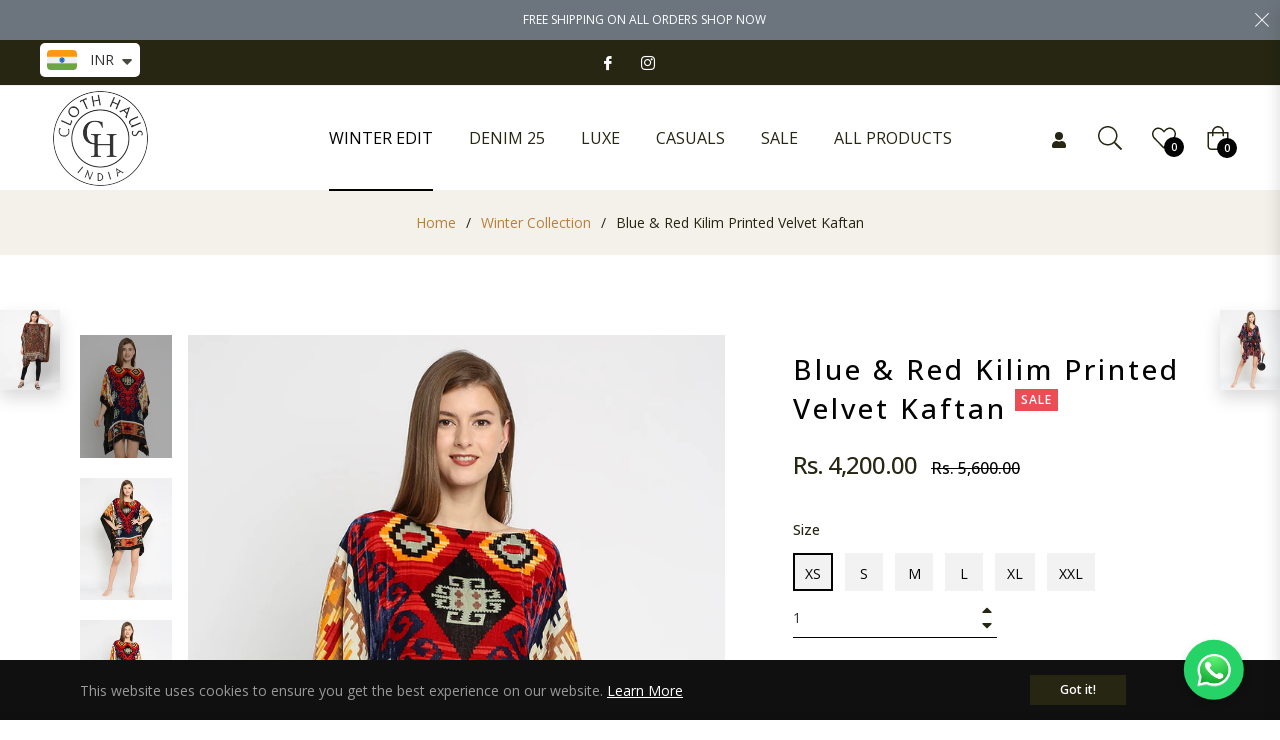

--- FILE ---
content_type: text/css
request_url: https://clothhaus.com/cdn/shop/t/17/assets/custom.css?v=178857636617709121711768029318
body_size: -505
content:
#shopify-section-header-4>header>div>div>div>div.col.header-bottom__right>div.header--acount.d-none.d-lg-inline-block.topbar-block>a{margin:-23px}h2{font-size:14px;font-weight:700}#topbar>div>div>div>div{padding-right:0;margin-right:175px!important}#contact_form>label>p:nth-child(1)>a>strong{display:none!important;color:#262613}#ul_list_categories>li:nth-child(13),#ul_list_categories>li:nth-child(8),#ul_list_categories>li:nth-child(10),#ul_list_categories>li:nth-child(2),#ul_list_categories>li:nth-child(5){display:none}
/*# sourceMappingURL=/cdn/shop/t/17/assets/custom.css.map?v=178857636617709121711768029318 */


--- FILE ---
content_type: text/javascript; charset=utf-8
request_url: https://clothhaus.com/products/blue-red-kilim-printed-velvet-kaftan.js
body_size: 623
content:
{"id":6966512058500,"title":"Blue \u0026 Red Kilim Printed Velvet Kaftan","handle":"blue-red-kilim-printed-velvet-kaftan","description":"\u003ch4 class=\"pdp-sizeFitDescTitle pdp-product-description-title\" data-mce-fragment=\"1\"\u003eMaterial \u0026amp; Care\u003c\/h4\u003e\n\u003cp class=\"pdp-sizeFitDescContent pdp-product-description-content\" data-mce-fragment=\"1\"\u003eSilk Viscose Velvet\u003c\/p\u003e\n\u003cp class=\"pdp-sizeFitDescContent pdp-product-description-content\" data-mce-fragment=\"1\"\u003eDry Clean\u003cbr\u003e\u003c\/p\u003e","published_at":"2022-09-28T13:39:48+05:30","created_at":"2022-09-22T15:47:51+05:30","vendor":"Cloth Haus","type":"","tags":["Sale","Sales","winter"],"price":420000,"price_min":420000,"price_max":420000,"available":true,"price_varies":false,"compare_at_price":560000,"compare_at_price_min":560000,"compare_at_price_max":560000,"compare_at_price_varies":false,"variants":[{"id":40951944675460,"title":"XS","option1":"XS","option2":null,"option3":null,"sku":"CH01\/EW\/0722\/003-Multi-XS","requires_shipping":true,"taxable":false,"featured_image":null,"available":true,"name":"Blue \u0026 Red Kilim Printed Velvet Kaftan - XS","public_title":"XS","options":["XS"],"price":420000,"weight":300,"compare_at_price":560000,"inventory_management":"shopify","barcode":"8904401010885","requires_selling_plan":false,"selling_plan_allocations":[]},{"id":40951944708228,"title":"S","option1":"S","option2":null,"option3":null,"sku":"CH01\/EW\/0722\/003-Multi-S","requires_shipping":true,"taxable":false,"featured_image":null,"available":true,"name":"Blue \u0026 Red Kilim Printed Velvet Kaftan - S","public_title":"S","options":["S"],"price":420000,"weight":300,"compare_at_price":560000,"inventory_management":"shopify","barcode":"8904401010892","requires_selling_plan":false,"selling_plan_allocations":[]},{"id":40951944740996,"title":"M","option1":"M","option2":null,"option3":null,"sku":"CH01\/EW\/0722\/003-Multi-M","requires_shipping":true,"taxable":false,"featured_image":null,"available":true,"name":"Blue \u0026 Red Kilim Printed Velvet Kaftan - M","public_title":"M","options":["M"],"price":420000,"weight":300,"compare_at_price":560000,"inventory_management":"shopify","barcode":"8904401010908","requires_selling_plan":false,"selling_plan_allocations":[]},{"id":40951944773764,"title":"L","option1":"L","option2":null,"option3":null,"sku":"CH01\/EW\/0722\/003-Multi-L","requires_shipping":true,"taxable":false,"featured_image":null,"available":true,"name":"Blue \u0026 Red Kilim Printed Velvet Kaftan - L","public_title":"L","options":["L"],"price":420000,"weight":300,"compare_at_price":560000,"inventory_management":"shopify","barcode":"8904401010915","requires_selling_plan":false,"selling_plan_allocations":[]},{"id":40951944806532,"title":"XL","option1":"XL","option2":null,"option3":null,"sku":"CH01\/EW\/0722\/003-Multi-XL","requires_shipping":true,"taxable":false,"featured_image":null,"available":true,"name":"Blue \u0026 Red Kilim Printed Velvet Kaftan - XL","public_title":"XL","options":["XL"],"price":420000,"weight":300,"compare_at_price":560000,"inventory_management":"shopify","barcode":"8904401010922","requires_selling_plan":false,"selling_plan_allocations":[]},{"id":40951944839300,"title":"XXL","option1":"XXL","option2":null,"option3":null,"sku":"CH01\/EW\/0722\/003-Multi-XXL","requires_shipping":true,"taxable":false,"featured_image":null,"available":true,"name":"Blue \u0026 Red Kilim Printed Velvet Kaftan - XXL","public_title":"XXL","options":["XXL"],"price":420000,"weight":300,"compare_at_price":560000,"inventory_management":"shopify","barcode":"8904401010939","requires_selling_plan":false,"selling_plan_allocations":[]}],"images":["\/\/cdn.shopify.com\/s\/files\/1\/0560\/0968\/7172\/products\/CH01EW0722003_1.jpg?v=1738145613","\/\/cdn.shopify.com\/s\/files\/1\/0560\/0968\/7172\/products\/CH01EW0722003_6.jpg?v=1738145613","\/\/cdn.shopify.com\/s\/files\/1\/0560\/0968\/7172\/products\/CH01EW0722003_7.jpg?v=1738145613","\/\/cdn.shopify.com\/s\/files\/1\/0560\/0968\/7172\/products\/CH01EW0722003_2.jpg?v=1663841874","\/\/cdn.shopify.com\/s\/files\/1\/0560\/0968\/7172\/products\/CH01EW0722003_3.jpg?v=1663841876","\/\/cdn.shopify.com\/s\/files\/1\/0560\/0968\/7172\/products\/CH01EW0722003_4.jpg?v=1663841875","\/\/cdn.shopify.com\/s\/files\/1\/0560\/0968\/7172\/products\/CH01EW0722003_5.jpg?v=1663841875"],"featured_image":"\/\/cdn.shopify.com\/s\/files\/1\/0560\/0968\/7172\/products\/CH01EW0722003_1.jpg?v=1738145613","options":[{"name":"Size","position":1,"values":["XS","S","M","L","XL","XXL"]}],"url":"\/products\/blue-red-kilim-printed-velvet-kaftan","media":[{"alt":null,"id":23757530136708,"position":1,"preview_image":{"aspect_ratio":0.75,"height":1440,"width":1080,"src":"https:\/\/cdn.shopify.com\/s\/files\/1\/0560\/0968\/7172\/products\/CH01EW0722003_1.jpg?v=1738145613"},"aspect_ratio":0.75,"height":1440,"media_type":"image","src":"https:\/\/cdn.shopify.com\/s\/files\/1\/0560\/0968\/7172\/products\/CH01EW0722003_1.jpg?v=1738145613","width":1080},{"alt":null,"id":23757530038404,"position":2,"preview_image":{"aspect_ratio":0.75,"height":1440,"width":1080,"src":"https:\/\/cdn.shopify.com\/s\/files\/1\/0560\/0968\/7172\/products\/CH01EW0722003_6.jpg?v=1738145613"},"aspect_ratio":0.75,"height":1440,"media_type":"image","src":"https:\/\/cdn.shopify.com\/s\/files\/1\/0560\/0968\/7172\/products\/CH01EW0722003_6.jpg?v=1738145613","width":1080},{"alt":null,"id":23757530103940,"position":3,"preview_image":{"aspect_ratio":0.75,"height":1440,"width":1080,"src":"https:\/\/cdn.shopify.com\/s\/files\/1\/0560\/0968\/7172\/products\/CH01EW0722003_7.jpg?v=1738145613"},"aspect_ratio":0.75,"height":1440,"media_type":"image","src":"https:\/\/cdn.shopify.com\/s\/files\/1\/0560\/0968\/7172\/products\/CH01EW0722003_7.jpg?v=1738145613","width":1080},{"alt":null,"id":23757530169476,"position":4,"preview_image":{"aspect_ratio":0.75,"height":1440,"width":1080,"src":"https:\/\/cdn.shopify.com\/s\/files\/1\/0560\/0968\/7172\/products\/CH01EW0722003_2.jpg?v=1663841874"},"aspect_ratio":0.75,"height":1440,"media_type":"image","src":"https:\/\/cdn.shopify.com\/s\/files\/1\/0560\/0968\/7172\/products\/CH01EW0722003_2.jpg?v=1663841874","width":1080},{"alt":null,"id":23757530202244,"position":5,"preview_image":{"aspect_ratio":0.75,"height":1440,"width":1080,"src":"https:\/\/cdn.shopify.com\/s\/files\/1\/0560\/0968\/7172\/products\/CH01EW0722003_3.jpg?v=1663841876"},"aspect_ratio":0.75,"height":1440,"media_type":"image","src":"https:\/\/cdn.shopify.com\/s\/files\/1\/0560\/0968\/7172\/products\/CH01EW0722003_3.jpg?v=1663841876","width":1080},{"alt":null,"id":23757530235012,"position":6,"preview_image":{"aspect_ratio":0.75,"height":1440,"width":1080,"src":"https:\/\/cdn.shopify.com\/s\/files\/1\/0560\/0968\/7172\/products\/CH01EW0722003_4.jpg?v=1663841875"},"aspect_ratio":0.75,"height":1440,"media_type":"image","src":"https:\/\/cdn.shopify.com\/s\/files\/1\/0560\/0968\/7172\/products\/CH01EW0722003_4.jpg?v=1663841875","width":1080},{"alt":null,"id":23757530267780,"position":7,"preview_image":{"aspect_ratio":0.75,"height":1440,"width":1080,"src":"https:\/\/cdn.shopify.com\/s\/files\/1\/0560\/0968\/7172\/products\/CH01EW0722003_5.jpg?v=1663841875"},"aspect_ratio":0.75,"height":1440,"media_type":"image","src":"https:\/\/cdn.shopify.com\/s\/files\/1\/0560\/0968\/7172\/products\/CH01EW0722003_5.jpg?v=1663841875","width":1080}],"requires_selling_plan":false,"selling_plan_groups":[]}